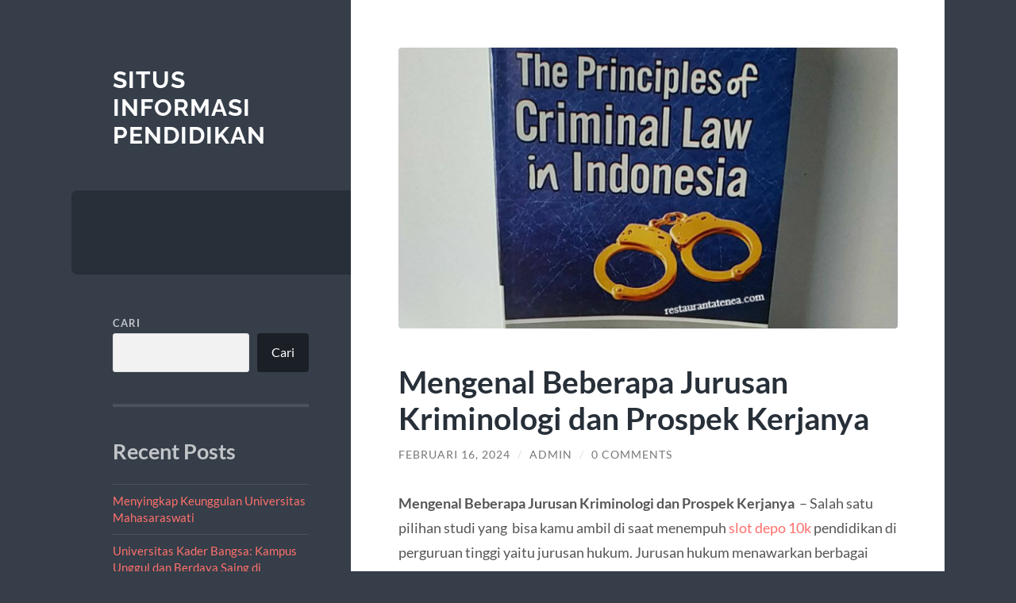

--- FILE ---
content_type: text/html; charset=utf-8
request_url: https://www.restaurantatenea.com/mengenal-beberapa-jurusan-kriminologi-dan-prospek-kerjanya/
body_size: 13982
content:
<!DOCTYPE html>
<html lang="id" amp="" data-amp-auto-lightbox-disable transformed="self;v=1" i-amphtml-layout="" i-amphtml-no-boilerplate="" i-amphtml-binding>

	<head><meta charset="UTF-8"><meta name="viewport" content="width=device-width"><link rel="preconnect" href="https://cdn.ampproject.org"><style amp-runtime="" i-amphtml-version="012512221826001">html{overflow-x:hidden!important}html.i-amphtml-fie{height:100%!important;width:100%!important}html:not([amp4ads]),html:not([amp4ads]) body{height:auto!important}html:not([amp4ads]) body{margin:0!important}body{-webkit-text-size-adjust:100%;-moz-text-size-adjust:100%;-ms-text-size-adjust:100%;text-size-adjust:100%}html.i-amphtml-singledoc.i-amphtml-embedded{-ms-touch-action:pan-y pinch-zoom;touch-action:pan-y pinch-zoom}html.i-amphtml-fie>body,html.i-amphtml-singledoc>body{overflow:visible!important}html.i-amphtml-fie:not(.i-amphtml-inabox)>body,html.i-amphtml-singledoc:not(.i-amphtml-inabox)>body{position:relative!important}html.i-amphtml-ios-embed-legacy>body{overflow-x:hidden!important;overflow-y:auto!important;position:absolute!important}html.i-amphtml-ios-embed{overflow-y:auto!important;position:static}#i-amphtml-wrapper{overflow-x:hidden!important;overflow-y:auto!important;position:absolute!important;top:0!important;left:0!important;right:0!important;bottom:0!important;margin:0!important;display:block!important}html.i-amphtml-ios-embed.i-amphtml-ios-overscroll,html.i-amphtml-ios-embed.i-amphtml-ios-overscroll>#i-amphtml-wrapper{-webkit-overflow-scrolling:touch!important}#i-amphtml-wrapper>body{position:relative!important;border-top:1px solid transparent!important}#i-amphtml-wrapper+body{visibility:visible}#i-amphtml-wrapper+body .i-amphtml-lightbox-element,#i-amphtml-wrapper+body[i-amphtml-lightbox]{visibility:hidden}#i-amphtml-wrapper+body[i-amphtml-lightbox] .i-amphtml-lightbox-element{visibility:visible}#i-amphtml-wrapper.i-amphtml-scroll-disabled,.i-amphtml-scroll-disabled{overflow-x:hidden!important;overflow-y:hidden!important}amp-instagram{padding:54px 0 0!important;background-color:#fff}amp-iframe iframe{box-sizing:border-box!important}[amp-access][amp-access-hide]{display:none}[subscriptions-dialog],body:not(.i-amphtml-subs-ready) [subscriptions-action],body:not(.i-amphtml-subs-ready) [subscriptions-section]{display:none!important}amp-experiment,amp-live-list>[update]{display:none}amp-list[resizable-children]>.i-amphtml-loading-container.amp-hidden{display:none!important}amp-list [fetch-error],amp-list[load-more] [load-more-button],amp-list[load-more] [load-more-end],amp-list[load-more] [load-more-failed],amp-list[load-more] [load-more-loading]{display:none}amp-list[diffable] div[role="list"]{display:block}amp-story-page,amp-story[standalone]{min-height:1px!important;display:block!important;height:100%!important;margin:0!important;padding:0!important;overflow:hidden!important;width:100%!important}amp-story[standalone]{background-color:#000!important;position:relative!important}amp-story-page{background-color:#757575}amp-story .amp-active>div,amp-story .i-amphtml-loader-background{display:none!important}amp-story-page:not(:first-of-type):not([distance]):not([active]){transform:translateY(1000vh)!important}amp-autocomplete{position:relative!important;display:inline-block!important}amp-autocomplete>input,amp-autocomplete>textarea{padding:.5rem;border:1px solid rgba(0,0,0,.33)}.i-amphtml-autocomplete-results,amp-autocomplete>input,amp-autocomplete>textarea{font-size:1rem;line-height:1.5rem}[amp-fx^="fly-in"]{visibility:hidden}amp-script[nodom],amp-script[sandboxed]{position:fixed!important;top:0!important;width:1px!important;height:1px!important;overflow:hidden!important;visibility:hidden}[hidden]{display:none!important}.i-amphtml-element{display:inline-block}.i-amphtml-blurry-placeholder{transition:opacity .3s cubic-bezier(.0,.0,.2,1)!important;pointer-events:none}[layout=nodisplay]:not(.i-amphtml-element){display:none!important}.i-amphtml-layout-fixed,[layout=fixed][width][height]:not(.i-amphtml-layout-fixed){display:inline-block;position:relative}.i-amphtml-layout-responsive,[layout=responsive][width][height]:not(.i-amphtml-layout-responsive),[width][height][heights]:not([layout]):not(.i-amphtml-layout-responsive),[width][height][sizes]:not(img):not([layout]):not(.i-amphtml-layout-responsive){display:block;position:relative}.i-amphtml-layout-intrinsic,[layout=intrinsic][width][height]:not(.i-amphtml-layout-intrinsic){display:inline-block;position:relative;max-width:100%}.i-amphtml-layout-intrinsic .i-amphtml-sizer{max-width:100%}.i-amphtml-intrinsic-sizer{max-width:100%;display:block!important}.i-amphtml-layout-container,.i-amphtml-layout-fixed-height,[layout=container],[layout=fixed-height][height]:not(.i-amphtml-layout-fixed-height){display:block;position:relative}.i-amphtml-layout-fill,.i-amphtml-layout-fill.i-amphtml-notbuilt,[layout=fill]:not(.i-amphtml-layout-fill),body noscript>*{display:block;overflow:hidden!important;position:absolute;top:0;left:0;bottom:0;right:0}body noscript>*{position:absolute!important;width:100%;height:100%;z-index:2}body noscript{display:inline!important}.i-amphtml-layout-flex-item,[layout=flex-item]:not(.i-amphtml-layout-flex-item){display:block;position:relative;-ms-flex:1 1 auto;flex:1 1 auto}.i-amphtml-layout-fluid{position:relative}.i-amphtml-layout-size-defined{overflow:hidden!important}.i-amphtml-layout-awaiting-size{position:absolute!important;top:auto!important;bottom:auto!important}i-amphtml-sizer{display:block!important}@supports (aspect-ratio:1/1){i-amphtml-sizer.i-amphtml-disable-ar{display:none!important}}.i-amphtml-blurry-placeholder,.i-amphtml-fill-content{display:block;height:0;max-height:100%;max-width:100%;min-height:100%;min-width:100%;width:0;margin:auto}.i-amphtml-layout-size-defined .i-amphtml-fill-content{position:absolute;top:0;left:0;bottom:0;right:0}.i-amphtml-replaced-content,.i-amphtml-screen-reader{padding:0!important;border:none!important}.i-amphtml-screen-reader{position:fixed!important;top:0!important;left:0!important;width:4px!important;height:4px!important;opacity:0!important;overflow:hidden!important;margin:0!important;display:block!important;visibility:visible!important}.i-amphtml-screen-reader~.i-amphtml-screen-reader{left:8px!important}.i-amphtml-screen-reader~.i-amphtml-screen-reader~.i-amphtml-screen-reader{left:12px!important}.i-amphtml-screen-reader~.i-amphtml-screen-reader~.i-amphtml-screen-reader~.i-amphtml-screen-reader{left:16px!important}.i-amphtml-unresolved{position:relative;overflow:hidden!important}.i-amphtml-select-disabled{-webkit-user-select:none!important;-ms-user-select:none!important;user-select:none!important}.i-amphtml-notbuilt,[layout]:not(.i-amphtml-element),[width][height][heights]:not([layout]):not(.i-amphtml-element),[width][height][sizes]:not(img):not([layout]):not(.i-amphtml-element){position:relative;overflow:hidden!important;color:transparent!important}.i-amphtml-notbuilt:not(.i-amphtml-layout-container)>*,[layout]:not([layout=container]):not(.i-amphtml-element)>*,[width][height][heights]:not([layout]):not(.i-amphtml-element)>*,[width][height][sizes]:not([layout]):not(.i-amphtml-element)>*{display:none}amp-img:not(.i-amphtml-element)[i-amphtml-ssr]>img.i-amphtml-fill-content{display:block}.i-amphtml-notbuilt:not(.i-amphtml-layout-container),[layout]:not([layout=container]):not(.i-amphtml-element),[width][height][heights]:not([layout]):not(.i-amphtml-element),[width][height][sizes]:not(img):not([layout]):not(.i-amphtml-element){color:transparent!important;line-height:0!important}.i-amphtml-ghost{visibility:hidden!important}.i-amphtml-element>[placeholder],[layout]:not(.i-amphtml-element)>[placeholder],[width][height][heights]:not([layout]):not(.i-amphtml-element)>[placeholder],[width][height][sizes]:not([layout]):not(.i-amphtml-element)>[placeholder]{display:block;line-height:normal}.i-amphtml-element>[placeholder].amp-hidden,.i-amphtml-element>[placeholder].hidden{visibility:hidden}.i-amphtml-element:not(.amp-notsupported)>[fallback],.i-amphtml-layout-container>[placeholder].amp-hidden,.i-amphtml-layout-container>[placeholder].hidden{display:none}.i-amphtml-layout-size-defined>[fallback],.i-amphtml-layout-size-defined>[placeholder]{position:absolute!important;top:0!important;left:0!important;right:0!important;bottom:0!important;z-index:1}amp-img[i-amphtml-ssr]:not(.i-amphtml-element)>[placeholder]{z-index:auto}.i-amphtml-notbuilt>[placeholder]{display:block!important}.i-amphtml-hidden-by-media-query{display:none!important}.i-amphtml-element-error{background:red!important;color:#fff!important;position:relative!important}.i-amphtml-element-error:before{content:attr(error-message)}i-amp-scroll-container,i-amphtml-scroll-container{position:absolute;top:0;left:0;right:0;bottom:0;display:block}i-amp-scroll-container.amp-active,i-amphtml-scroll-container.amp-active{overflow:auto;-webkit-overflow-scrolling:touch}.i-amphtml-loading-container{display:block!important;pointer-events:none;z-index:1}.i-amphtml-notbuilt>.i-amphtml-loading-container{display:block!important}.i-amphtml-loading-container.amp-hidden{visibility:hidden}.i-amphtml-element>[overflow]{cursor:pointer;position:relative;z-index:2;visibility:hidden;display:initial;line-height:normal}.i-amphtml-layout-size-defined>[overflow]{position:absolute}.i-amphtml-element>[overflow].amp-visible{visibility:visible}template{display:none!important}.amp-border-box,.amp-border-box *,.amp-border-box :after,.amp-border-box :before{box-sizing:border-box}amp-pixel{display:none!important}amp-analytics,amp-auto-ads,amp-story-auto-ads{position:fixed!important;top:0!important;width:1px!important;height:1px!important;overflow:hidden!important;visibility:hidden}amp-story{visibility:hidden!important}html.i-amphtml-fie>amp-analytics{position:initial!important}[visible-when-invalid]:not(.visible),form [submit-error],form [submit-success],form [submitting]{display:none}amp-accordion{display:block!important}@media (min-width:1px){:where(amp-accordion>section)>:first-child{margin:0;background-color:#efefef;padding-right:20px;border:1px solid #dfdfdf}:where(amp-accordion>section)>:last-child{margin:0}}amp-accordion>section{float:none!important}amp-accordion>section>*{float:none!important;display:block!important;overflow:hidden!important;position:relative!important}amp-accordion,amp-accordion>section{margin:0}amp-accordion:not(.i-amphtml-built)>section>:last-child{display:none!important}amp-accordion:not(.i-amphtml-built)>section[expanded]>:last-child{display:block!important}</style><meta name="robots" content="index, follow, max-image-preview:large, max-snippet:-1, max-video-preview:-1"><meta name="description" content="Mengenal Beberapa Jurusan Kriminologi dan Prospek Kerjanya - Salah satu pilihan studi yang  bisa kamu ambil di saat menempuh pendidikan..."><meta property="og:locale" content="id_ID"><meta property="og:type" content="article"><meta property="og:title" content="Mengenal Beberapa Jurusan Kriminologi dan Prospek Kerjanya"><meta property="og:description" content="Mengenal Beberapa Jurusan Kriminologi dan Prospek Kerjanya - Salah satu pilihan studi yang  bisa kamu ambil di saat menempuh pendidikan..."><meta property="og:url" content="https://www.restaurantatenea.com/mengenal-beberapa-jurusan-kriminologi-dan-prospek-kerjanya/"><meta property="og:site_name" content="Situs Informasi Pendidikan"><meta property="article:published_time" content="2024-02-16T09:25:43+00:00"><meta property="article:modified_time" content="2024-12-28T09:13:25+00:00"><meta property="og:image" content="https://www.restaurantatenea.com/wp-content/uploads/2024/02/image-97.png"><meta property="og:image:width" content="640"><meta property="og:image:height" content="360"><meta property="og:image:type" content="image/png"><meta name="author" content="admin"><meta name="twitter:card" content="summary_large_image"><meta name="twitter:label1" content="Ditulis oleh"><meta name="twitter:data1" content="admin"><meta name="twitter:label2" content="Estimasi waktu membaca"><meta name="twitter:data2" content="3 menit"><meta name="generator" content="WordPress 6.9"><meta name="generator" content="AMP Plugin v2.5.2; mode=standard"><link rel="preload" href="https://www.restaurantatenea.com/wp-content/themes/wilson/assets/fonts/lato-v23-latin-regular.woff2" as="font" crossorigin=""><link rel="preload" href="https://www.restaurantatenea.com/wp-content/themes/wilson/assets/fonts/lato-v23-latin-italic.woff2" as="font" crossorigin=""><link rel="preload" href="https://www.restaurantatenea.com/wp-content/themes/wilson/assets/fonts/lato-v23-latin-700.woff2" as="font" crossorigin=""><link rel="preload" href="https://www.restaurantatenea.com/wp-content/themes/wilson/assets/fonts/lato-v23-latin-700italic.woff2" as="font" crossorigin=""><link rel="preload" href="https://www.restaurantatenea.com/wp-content/themes/wilson/assets/fonts/raleway-v27-latin-regular.woff2" as="font" crossorigin=""><link rel="preload" href="https://www.restaurantatenea.com/wp-content/themes/wilson/assets/fonts/raleway-v27-latin-700.woff2" as="font" crossorigin=""><script async="" src="https://cdn.ampproject.org/v0.mjs" type="module" crossorigin="anonymous"></script><script async nomodule src="https://cdn.ampproject.org/v0.js" crossorigin="anonymous"></script><script src="https://cdn.ampproject.org/v0/amp-bind-0.1.mjs" async="" custom-element="amp-bind" type="module" crossorigin="anonymous"></script><script async nomodule src="https://cdn.ampproject.org/v0/amp-bind-0.1.js" crossorigin="anonymous" custom-element="amp-bind"></script><script src="https://cdn.ampproject.org/v0/amp-form-0.1.mjs" async="" custom-element="amp-form" type="module" crossorigin="anonymous"></script><script async nomodule src="https://cdn.ampproject.org/v0/amp-form-0.1.js" crossorigin="anonymous" custom-element="amp-form"></script><script src="https://cdn.ampproject.org/v0/amp-mustache-0.2.mjs" async="" custom-template="amp-mustache" type="module" crossorigin="anonymous"></script><script async nomodule src="https://cdn.ampproject.org/v0/amp-mustache-0.2.js" crossorigin="anonymous" custom-template="amp-mustache"></script><style amp-custom="">@font-face{font-family:"Lato";font-style:normal;font-weight:400;font-display:swap;src:url(https://www.restaurantatenea.com/wp-content/themes/wilson/assets/fonts/lato-v23-latin-regular.woff2) format("woff2")}@font-face{font-family:"Lato";font-style:italic;font-weight:400;font-display:swap;src:url(https://www.restaurantatenea.com/wp-content/themes/wilson/assets/fonts/lato-v23-latin-italic.woff2) format("woff2")}@font-face{font-family:"Lato";font-style:normal;font-weight:700;font-display:swap;src:url(https://www.restaurantatenea.com/wp-content/themes/wilson/assets/fonts/lato-v23-latin-700.woff2) format("woff2")}@font-face{font-family:"Lato";font-style:italic;font-weight:700;font-display:swap;src:url(https://www.restaurantatenea.com/wp-content/themes/wilson/assets/fonts/lato-v23-latin-700italic.woff2) format("woff2")}@font-face{font-family:"Raleway";font-style:normal;font-weight:400;font-display:swap;src:url(https://www.restaurantatenea.com/wp-content/themes/wilson/assets/fonts/raleway-v27-latin-regular.woff2) format("woff2")}@font-face{font-family:"Raleway";font-style:normal;font-weight:700;font-display:swap;src:url(https://www.restaurantatenea.com/wp-content/themes/wilson/assets/fonts/raleway-v27-latin-700.woff2) format("woff2")}amp-img:is([sizes=auto i],[sizes^="auto," i]){contain-intrinsic-size:3000px 1500px}amp-img.amp-wp-enforced-sizes{object-fit:contain}.amp-wp-default-form-message>p{margin:1em 0;padding:.5em}.amp-wp-default-form-message[submit-success]>p.amp-wp-form-redirecting,.amp-wp-default-form-message[submitting]>p{font-style:italic}.amp-wp-default-form-message[submit-success]>p:not(.amp-wp-form-redirecting){background-color:#90ee90;border:1px solid green;color:#000}.amp-wp-default-form-message[submit-error]>p{background-color:#ffb6c1;border:1px solid red;color:#000}.amp-wp-default-form-message[submit-success]>p:empty{display:none}amp-img img,amp-img noscript{image-rendering:inherit;object-fit:inherit;object-position:inherit}:root{--wp-block-synced-color:#7a00df;--wp-block-synced-color--rgb:122 , 0 , 223;--wp-bound-block-color:var(--wp-block-synced-color);--wp-editor-canvas-background:#ddd;--wp-admin-theme-color:#007cba;--wp-admin-theme-color--rgb:0 , 124 , 186;--wp-admin-theme-color-darker-10:#006ba1;--wp-admin-theme-color-darker-10--rgb:0 , 107 , 160.5;--wp-admin-theme-color-darker-20:#005a87;--wp-admin-theme-color-darker-20--rgb:0 , 90 , 135;--wp-admin-border-width-focus:2px}@media (min-resolution:192dpi){:root{--wp-admin-border-width-focus:1.5px}}.wp-element-button{cursor:pointer}:root{--wp--preset--font-size--normal:16px;--wp--preset--font-size--huge:42px}html :where(.has-border-color){border-style:solid}html :where([data-amp-original-style*=border-top-color]){border-top-style:solid}html :where([data-amp-original-style*=border-right-color]){border-right-style:solid}html :where([data-amp-original-style*=border-bottom-color]){border-bottom-style:solid}html :where([data-amp-original-style*=border-left-color]){border-left-style:solid}html :where([data-amp-original-style*=border-width]){border-style:solid}html :where([data-amp-original-style*=border-top-width]){border-top-style:solid}html :where([data-amp-original-style*=border-right-width]){border-right-style:solid}html :where([data-amp-original-style*=border-bottom-width]){border-bottom-style:solid}html :where([data-amp-original-style*=border-left-width]){border-left-style:solid}html :where(amp-img[class*=wp-image-]),html :where(amp-anim[class*=wp-image-]){height:auto;max-width:100%}:where(figure){margin:0 0 1em}html :where(.is-position-sticky){--wp-admin--admin-bar--position-offset:var(--wp-admin--admin-bar--height,0)}@media screen and (max-width:600px){html :where(.is-position-sticky){--wp-admin--admin-bar--position-offset:0}}.wp-block-archives{box-sizing:border-box}.wp-block-categories{box-sizing:border-box}:where(.wp-block-latest-comments:not([data-amp-original-style*=line-height] .wp-block-latest-comments__comment)){line-height:1.1}:where(.wp-block-latest-comments:not([data-amp-original-style*=line-height] .wp-block-latest-comments__comment-excerpt p)){line-height:1.8}.wp-block-latest-comments .wp-block-latest-comments{padding-left:0}.wp-block-latest-comments[class*="-font-size"] a,.wp-block-latest-comments[data-amp-original-style*="font-size"] a{font-size:inherit}.wp-block-latest-posts{box-sizing:border-box}.wp-block-latest-posts.wp-block-latest-posts__list{list-style:none}.wp-block-latest-posts.wp-block-latest-posts__list li{clear:both;overflow-wrap:break-word}:root :where(.wp-block-latest-posts.is-grid){padding:0}:root :where(.wp-block-latest-posts.wp-block-latest-posts__list){padding-left:0}.wp-block-search__button{margin-left:10px;word-break:normal}:where(.wp-block-search__button){border:1px solid #ccc;padding:6px 10px}.wp-block-search__inside-wrapper{display:flex;flex:auto;flex-wrap:nowrap;max-width:100%}.wp-block-search__label{width:100%}:where(.wp-block-search__input){appearance:none;border:1px solid #949494;flex-grow:1;font-family:inherit;font-size:inherit;font-style:inherit;font-weight:inherit;letter-spacing:inherit;line-height:inherit;margin-left:0;margin-right:0;min-width:3rem;padding:8px;text-transform:inherit}:where(.wp-block-search__input):not(#_#_#_#_#_#_#_){text-decoration:unset}:where(.wp-block-search__button-inside .wp-block-search__inside-wrapper){background-color:#fff;border:1px solid #949494;box-sizing:border-box;padding:4px}:where(.wp-block-search__button-inside .wp-block-search__inside-wrapper) .wp-block-search__input{border:none;border-radius:0;padding:0 4px}:where(.wp-block-search__button-inside .wp-block-search__inside-wrapper) .wp-block-search__input:focus{outline:none}:where(.wp-block-search__button-inside .wp-block-search__inside-wrapper) :where(.wp-block-search__button){padding:4px 8px}.wp-block-group{box-sizing:border-box}:where(.wp-block-group.wp-block-group-is-layout-constrained){position:relative}:root{--wp--preset--aspect-ratio--square:1;--wp--preset--aspect-ratio--4-3:4/3;--wp--preset--aspect-ratio--3-4:3/4;--wp--preset--aspect-ratio--3-2:3/2;--wp--preset--aspect-ratio--2-3:2/3;--wp--preset--aspect-ratio--16-9:16/9;--wp--preset--aspect-ratio--9-16:9/16;--wp--preset--color--black:#272f38;--wp--preset--color--cyan-bluish-gray:#abb8c3;--wp--preset--color--white:#fff;--wp--preset--color--pale-pink:#f78da7;--wp--preset--color--vivid-red:#cf2e2e;--wp--preset--color--luminous-vivid-orange:#ff6900;--wp--preset--color--luminous-vivid-amber:#fcb900;--wp--preset--color--light-green-cyan:#7bdcb5;--wp--preset--color--vivid-green-cyan:#00d084;--wp--preset--color--pale-cyan-blue:#8ed1fc;--wp--preset--color--vivid-cyan-blue:#0693e3;--wp--preset--color--vivid-purple:#9b51e0;--wp--preset--color--accent:#ff706c;--wp--preset--color--dark-gray:#444;--wp--preset--color--medium-gray:#666;--wp--preset--color--light-gray:#888;--wp--preset--gradient--vivid-cyan-blue-to-vivid-purple:linear-gradient(135deg,#0693e3 0%,#9b51e0 100%);--wp--preset--gradient--light-green-cyan-to-vivid-green-cyan:linear-gradient(135deg,#7adcb4 0%,#00d082 100%);--wp--preset--gradient--luminous-vivid-amber-to-luminous-vivid-orange:linear-gradient(135deg,#fcb900 0%,#ff6900 100%);--wp--preset--gradient--luminous-vivid-orange-to-vivid-red:linear-gradient(135deg,#ff6900 0%,#cf2e2e 100%);--wp--preset--gradient--very-light-gray-to-cyan-bluish-gray:linear-gradient(135deg,#eee 0%,#a9b8c3 100%);--wp--preset--gradient--cool-to-warm-spectrum:linear-gradient(135deg,#4aeadc 0%,#9778d1 20%,#cf2aba 40%,#ee2c82 60%,#fb6962 80%,#fef84c 100%);--wp--preset--gradient--blush-light-purple:linear-gradient(135deg,#ffceec 0%,#9896f0 100%);--wp--preset--gradient--blush-bordeaux:linear-gradient(135deg,#fecda5 0%,#fe2d2d 50%,#6b003e 100%);--wp--preset--gradient--luminous-dusk:linear-gradient(135deg,#ffcb70 0%,#c751c0 50%,#4158d0 100%);--wp--preset--gradient--pale-ocean:linear-gradient(135deg,#fff5cb 0%,#b6e3d4 50%,#33a7b5 100%);--wp--preset--gradient--electric-grass:linear-gradient(135deg,#caf880 0%,#71ce7e 100%);--wp--preset--gradient--midnight:linear-gradient(135deg,#020381 0%,#2874fc 100%);--wp--preset--font-size--small:16px;--wp--preset--font-size--medium:20px;--wp--preset--font-size--large:24px;--wp--preset--font-size--x-large:42px;--wp--preset--font-size--regular:18px;--wp--preset--font-size--larger:32px;--wp--preset--spacing--20:.44rem;--wp--preset--spacing--30:.67rem;--wp--preset--spacing--40:1rem;--wp--preset--spacing--50:1.5rem;--wp--preset--spacing--60:2.25rem;--wp--preset--spacing--70:3.38rem;--wp--preset--spacing--80:5.06rem;--wp--preset--shadow--natural:6px 6px 9px rgba(0,0,0,.2);--wp--preset--shadow--deep:12px 12px 50px rgba(0,0,0,.4);--wp--preset--shadow--sharp:6px 6px 0 rgba(0,0,0,.2);--wp--preset--shadow--outlined:6px 6px 0 -3px #fff , 6px 6px #000;--wp--preset--shadow--crisp:6px 6px 0 #000}:where(.is-layout-flex){gap:.5em}:where(.is-layout-grid){gap:.5em}:where(.wp-block-columns.is-layout-flex){gap:2em}:where(.wp-block-columns.is-layout-grid){gap:2em}:where(.wp-block-post-template.is-layout-flex){gap:1.25em}:where(.wp-block-post-template.is-layout-grid){gap:1.25em}html,body{border:none;margin:0;padding:0}h1,h2,h3,p,amp-img,small,li,ul,form,label,button{border:none;font-size:inherit;line-height:inherit;margin:0;padding:0;text-align:inherit}body{background:#353e49;border:none;color:#555;font-family:"Lato","Helvetica Neue",sans-serif;font-size:17px;margin:0;padding:0;-webkit-font-smoothing:subpixel-antialiased}*{-webkit-box-sizing:border-box;-moz-box-sizing:border-box;box-sizing:border-box}::selection{background:#333;color:#fff}::-webkit-input-placeholder{color:#a9a9a9}:-ms-input-placeholder{color:#a9a9a9}.clear,.post-content:after,.widget-content:after,[class*="__inner-container"]:after{clear:both;content:"";display:block}.post-content>*:first-child,.widget-content>*:first-child{margin-top:0}.post-content>*:last-child,.widget-content>*:last-child{margin-bottom:0}a,.post-tags a::after{transition:all .1s ease-in-out}.blog-menu a,.blog-title a,.post-title a,.post-meta a,.featured-media a amp-img,.content form input,.content form textarea,.post-nav a,.archive-nav a,.widget-content ul li,.mobile-menu a{transition:all .2s ease-in-out}.nav-toggle,.nav-toggle .bar,.tothetop{transition:all .3s ease-in-out}.skip-link{position:absolute;left:-9999rem;top:2.5rem;z-index:999999999}.skip-link:focus{left:2.5rem;text-decoration:none}main{display:block}h1,h2,h3{margin:50px 0 25px;line-height:1.2}h1,h2,h3{font-weight:700}h1{font-size:2em}h2{font-size:1.75em}h3{font-size:1.5em}p{line-height:1.7;margin:1em 0}a{color:#ff706c;text-decoration:none}a:hover{text-decoration:underline}ul{margin:0 0 30px 30px}li{line-height:1.5;margin:5px 0 0 20px}li>ul{margin:10px 0 0 20px}figure{margin:0}amp-img{height:auto;max-width:100%}label{font-family:"Lato",sans-serif;font-size:.8rem;font-weight:700;text-transform:uppercase;letter-spacing:1px}form{margin-bottom:30px;margin-top:30px}form>*:first-child{margin-top:0}form>*:last-child{margin-bottom:0}label{display:block;margin:0 0 5px 0}input[type="checkbox"]+label{display:inline;font-weight:400;letter-spacing:0;margin:0 0 0 5px;text-transform:none}input,textarea,button{font-family:inherit;line-height:1}input[type="text"],input[type="password"],input[type="email"],input[type="url"],input[type="date"],input[type="month"],input[type="time"],input[type="datetime"],input[type="datetime-local"],input[type="week"],input[type="number"],input[type="search"],input[type="tel"],input[type="color"],textarea{-webkit-appearance:none;-moz-appearance:none;background-color:#f2f2f2;border-radius:3px;border:1px solid #e1e1e3;box-shadow:none;color:#333;display:block;font-size:16px;margin:0;max-width:100%;padding:14px 16px;width:100%}textarea{height:180px;line-height:1.5;width:100%}input::-webkit-input-placeholder{line-height:normal}input:-ms-input-placeholder{line-height:normal}input::-moz-placeholder{line-height:normal}input[type="search"]::-webkit-search-decoration,input[type="search"]::-webkit-search-cancel-button,input[type="search"]::-webkit-search-results-button,input[type="search"]::-webkit-search-results-decoration{display:none}button,.button,input[type="button"],input[type="reset"],input[type="submit"]{-webkit-appearance:none;-moz-appearance:none;background-color:#1b2027;border:none;border-radius:4px;color:#fff;cursor:pointer;display:inline-block;font-size:16px;line-height:1;margin:0;padding:16px 18px;text-align:center;text-decoration:none;transition:background-color .1s linear , border-color .1s linear , color .1s linear , opacity .1s linear}button:hover,.button:hover,input[type="button"]:hover,input[type="reset"]:hover,input[type="submit"]:hover{background-color:#1abc9c;color:#fff;cursor:pointer;text-decoration:none}.wrapper{display:flex;margin:0 auto;max-width:86%;position:relative;width:1160px}.sidebar{margin:7.5% 0;width:32%}.content{background:#fff;position:relative;width:68%;z-index:2}.blog-header,.blog-menu,.sidebar .widgets{padding-left:15%;padding-right:15%}.blog-title{font-size:1.75em}.blog-title{color:#fff;display:block;font-family:"Raleway",sans-serif;font-weight:700;letter-spacing:1px;line-height:120%;margin:0;text-transform:uppercase}.blog-title a{color:inherit;text-decoration:none}.blog-title a:hover{color:#ff706c}.blog-menu{background-color:#272f38;border-radius:8px 0 0 8px;margin:15% 0;padding:15%}.blog-menu ul,.blog-menu li{list-style:none;margin:0}.blog-menu a{color:#fff;display:block;padding:5px 0;position:relative}.blog-menu a:hover{color:#ff706c;padding-left:10px;text-decoration:none}.mobile-menu{display:none;background-color:#272f38}.mobile-menu ul,.mobile-menu li{list-style:none;margin:0}.mobile-menu li{border-top:1px solid #363e46}.mobile-menu a{color:rgba(255,255,255,.5);display:block;font-size:1rem;padding:25px 8%}.mobile-menu a:hover{color:#fff;background-color:#ff706c;text-decoration:none}.mobile-menu li li a{padding-left:16%}.mobile-menu li li li a{padding-left:24%}.mobile-menu li li li li a{padding-left:32%}.mobile-menu li li li li li a{padding-left:40%}.mobile-menu li li li li li li a{padding-left:48%}.mobile-menu li li li li li li li a{padding-left:56%}.nav-toggle{background-color:#272f38;color:#999;display:none;padding:20px 0 23px;text-align:center}.nav-toggle:hover{cursor:pointer}.nav-toggle .bars,.nav-toggle p{display:inline-block}.nav-toggle .bars{height:10px;position:relative;width:15px}.nav-toggle .bar{background-color:#767676;border-radius:2px;height:2px;position:absolute;left:0;top:0;width:15px}.nav-toggle .bar:nth-child(2){top:4px}.nav-toggle .bar:nth-child(3){top:8px}.nav-toggle p{font-size:13px;font-weight:700;letter-spacing:1px;line-height:10px;margin:0 6px 0 0;position:relative;text-transform:uppercase}.nav-toggle:not(.active) .hide{display:none}.post{background-color:#fff;border-top:4px solid #eee;position:relative}.post:first-child{border-top:none}.post-inner{padding:8%}.featured-media{position:relative;margin:8% 8% 0 8%}.featured-media+.post-inner{padding-top:6%}.featured-media amp-img{border-radius:4px;display:block}.featured-media a:hover amp-img{opacity:.8}.post-header{margin-bottom:6%}.post-header:last-child{margin-bottom:0}.post-meta{font-size:.8em;color:#767676;text-transform:uppercase;letter-spacing:1px}.post-meta a{color:#767676}.post-meta a:hover{color:#ff706c;text-decoration:none}.post-meta .date-sep{margin:0 5px;color:#ddd}.post-title{color:#272f38;font-size:2.3em;margin:0 0 15px;-webkit-hyphens:auto;-moz-hyphens:auto;hyphens:auto}.post-title a{color:#272f38}.post-title a:hover{text-decoration:none}.post-cat-tags{color:#767676;font-size:.9em;font-weight:400;margin:0 8% 4% 8%;position:relative}.post-cat-tags a:hover{text-decoration:underline}.post-cat-tags p{display:inline-block;line-height:130%}.post-categories{margin-right:20px}.post-tags{margin-top:10px}.archive-nav.post-nav{background-color:#272f38}.archive-nav.post-nav a{background-color:#1b2027}.post-content{font-size:1.075em}:root *[class*="_inner-container"]>*:first-child{margin-top:0}:root *[class*="_inner-container"]>*:last-child{margin-bottom:0}.wp-block-archives,.wp-block-categories,.wp-block-group,.wp-block-latest-comments,.wp-block-latest-posts{margin-bottom:30px;margin-top:30px}[class*="__inner-container"] .wp-block-group:not(.alignfull):not(.alignwide):not(.alignleft):not(.alignright){margin-left:auto;margin-right:auto;max-width:676px}.comment-respond{padding:8%}li.comment,li>div.comment{margin-bottom:25px;position:relative}li>div.comment{border-bottom:1px solid #eee;padding-bottom:25px}#reply-title{margin:0 0 20px}#cancel-comment-reply-link{margin-left:10px;font-size:.8rem;text-transform:uppercase;letter-spacing:1px;font-weight:700}.comment-form{margin:0}.comment-form p:last-child{margin-bottom:0}.comment-form input[type="text"],.comment-form input[type="email"]{max-width:497px}.archive-nav{background-color:#eee;display:flex;flex-wrap:wrap;justify-content:space-between;font-size:.9em;padding:calc(7% - 10px) 8%}.archive-nav a{background-color:#353e49;border-radius:4px;color:#fff;margin:10px 0;padding:18px 20px}.archive-nav a:hover{background-color:#ff706c;color:#fff;text-decoration:none}.archive-nav .post-nav-older:not(:only-child){margin-right:20px}.archive-nav .post-nav-newer{text-align:right;margin-left:auto}.widget{border-bottom:4px solid rgba(255,255,255,.1);color:#fff;font-size:.9em;margin-bottom:40px;padding-bottom:40px}.widget:last-child{border-bottom:none;margin-bottom:0;padding-bottom:0}.widget-content{color:rgba(255,255,255,.7)}.widget-content ul,.widget-content li{list-style:none;margin:0}.widget-content ul li{padding:10px 0;border-top:1px solid rgba(255,255,255,.1);line-height:140%}.widget-content ul ul{padding:10px 0 0 20px}.widget-content ul ul li:last-child{padding-bottom:0}.credits{background-color:#fff;color:#767676;display:flex;font-size:.8rem;justify-content:space-between;letter-spacing:1px;padding:5% 8%;text-transform:uppercase}.credits p{margin:0}.credits p+p{margin-left:20px}.credits a,.credits a:hover{color:inherit}@media (max-width:1100px ){.wrapper{max-width:100%}.blog-menu{border-radius:0}}@media (max-width:788px ){body{background-color:#fff}.wrapper{display:block;max-width:100%;background:none}.sidebar,.content{float:none;clear:both;width:100%}.sidebar{position:relative;margin:0;background:#353e49}.sidebar .blog-header{padding:40px 0;position:relative;max-width:90%;margin:0 auto}.sidebar .blog-title{text-align:center}.sidebar .blog-title{margin-bottom:10px}.sidebar .blog-title a{display:inline}.blog-menu,.sidebar .widgets{display:none}.nav-toggle{display:block}.post.has-post-thumbnail{border-top:0}.featured-media{margin:0}.featured-media amp-img{border-radius:0}.credits{padding:40px 8%}}@media (max-width:600px ){body{font-size:15px}h1,h2,h3{font-size:1.25em}.sidebar .blog-header{padding:50px 0}.mobile-menu li a{padding:20px 8%}.post-header{margin-bottom:25px}.post-title{font-size:1.75em}.post-header .post-author,.post-header .date-sep:nth-of-type(2){display:none}.post-cat-tags{margin-bottom:20px}.comment-form input{max-width:100%}.archive-nav a{padding:14px 16px}.archive-nav.post-nav a{margin:5px 0}.widget{margin-bottom:40px;border-bottom:4px solid rgba(255,255,255,.1);padding-bottom:40px}.credits{display:block;padding:30px 8%;text-align:center}.credits p{display:inline-block}.credits p+p{margin-left:0}.credits-right span{display:none}}@media (max-width:500px ){.sidebar .blog-header{padding:25px 0}}.amp-wp-7d27179:not(#_#_#_#_#_){text-align:justify}</style><link rel="profile" href="http://gmpg.org/xfn/11"><link rel="canonical" href="https://www.restaurantatenea.com/mengenal-beberapa-jurusan-kriminologi-dan-prospek-kerjanya/"><script type="application/ld+json" class="yoast-schema-graph">{"@context":"https://schema.org","@graph":[{"@type":"WebPage","@id":"https://www.restaurantatenea.com/mengenal-beberapa-jurusan-kriminologi-dan-prospek-kerjanya/","url":"https://www.restaurantatenea.com/mengenal-beberapa-jurusan-kriminologi-dan-prospek-kerjanya/","name":"Mengenal Beberapa Jurusan Kriminologi dan Prospek Kerjanya","isPartOf":{"@id":"https://www.restaurantatenea.com/#website"},"primaryImageOfPage":{"@id":"https://www.restaurantatenea.com/mengenal-beberapa-jurusan-kriminologi-dan-prospek-kerjanya/#primaryimage"},"image":{"@id":"https://www.restaurantatenea.com/mengenal-beberapa-jurusan-kriminologi-dan-prospek-kerjanya/#primaryimage"},"thumbnailUrl":"https://www.restaurantatenea.com/wp-content/uploads/2024/02/image-97.png","datePublished":"2024-02-16T09:25:43+00:00","dateModified":"2024-12-28T09:13:25+00:00","author":{"@id":"https://www.restaurantatenea.com/#/schema/person/8bac199e3c929282d68a2a414c3faef1"},"description":"Mengenal Beberapa Jurusan Kriminologi dan Prospek Kerjanya - Salah satu pilihan studi yang  bisa kamu ambil di saat menempuh pendidikan...","breadcrumb":{"@id":"https://www.restaurantatenea.com/mengenal-beberapa-jurusan-kriminologi-dan-prospek-kerjanya/#breadcrumb"},"inLanguage":"id","potentialAction":[{"@type":"ReadAction","target":["https://www.restaurantatenea.com/mengenal-beberapa-jurusan-kriminologi-dan-prospek-kerjanya/"]}]},{"@type":"ImageObject","inLanguage":"id","@id":"https://www.restaurantatenea.com/mengenal-beberapa-jurusan-kriminologi-dan-prospek-kerjanya/#primaryimage","url":"https://www.restaurantatenea.com/wp-content/uploads/2024/02/image-97.png","contentUrl":"https://www.restaurantatenea.com/wp-content/uploads/2024/02/image-97.png","width":640,"height":360,"caption":"Mengenal Beberapa Jurusan Kriminologi dan Prospek Kerjanya"},{"@type":"BreadcrumbList","@id":"https://www.restaurantatenea.com/mengenal-beberapa-jurusan-kriminologi-dan-prospek-kerjanya/#breadcrumb","itemListElement":[{"@type":"ListItem","position":1,"name":"Beranda","item":"https://www.restaurantatenea.com/"},{"@type":"ListItem","position":2,"name":"Mengenal Beberapa Jurusan Kriminologi dan Prospek Kerjanya"}]},{"@type":"WebSite","@id":"https://www.restaurantatenea.com/#website","url":"https://www.restaurantatenea.com/","name":"Situs Informasi Pendidikan","description":"","potentialAction":[{"@type":"SearchAction","target":{"@type":"EntryPoint","urlTemplate":"https://www.restaurantatenea.com/?s={search_term_string}"},"query-input":"required name=search_term_string"}],"inLanguage":"id"},{"@type":"Person","@id":"https://www.restaurantatenea.com/#/schema/person/8bac199e3c929282d68a2a414c3faef1","name":"admin","image":{"@type":"ImageObject","inLanguage":"id","@id":"https://www.restaurantatenea.com/#/schema/person/image/","url":"https://secure.gravatar.com/avatar/c376885c4e8bdcd2018f0f7aa0c7c90999743b4279a1d038e774f3ab4a6fd054?s=96\u0026d=mm\u0026r=g","contentUrl":"https://secure.gravatar.com/avatar/c376885c4e8bdcd2018f0f7aa0c7c90999743b4279a1d038e774f3ab4a6fd054?s=96\u0026d=mm\u0026r=g","caption":"admin"},"sameAs":["https://restaurantatenea.com"],"url":"https://www.restaurantatenea.com/author/restaurantaten88/"}]}</script><link rel="alternate" type="application/rss+xml" title="Situs Informasi Pendidikan » Feed" href="https://www.restaurantatenea.com/feed/"><link rel="alternate" type="application/rss+xml" title="Situs Informasi Pendidikan » Umpan Komentar" href="https://www.restaurantatenea.com/comments/feed/"><link rel="alternate" type="application/rss+xml" title="Situs Informasi Pendidikan » Mengenal Beberapa Jurusan Kriminologi dan Prospek Kerjanya Umpan Komentar" href="https://www.restaurantatenea.com/mengenal-beberapa-jurusan-kriminologi-dan-prospek-kerjanya/feed/"><link rel="alternate" title="oEmbed (JSON)" type="application/json+oembed" href="https://www.restaurantatenea.com/wp-json/oembed/1.0/embed?url=https%3A%2F%2Fwww.restaurantatenea.com%2Fmengenal-beberapa-jurusan-kriminologi-dan-prospek-kerjanya%2F"><link rel="alternate" title="oEmbed (XML)" type="text/xml+oembed" href="https://www.restaurantatenea.com/wp-json/oembed/1.0/embed?url=https%3A%2F%2Fwww.restaurantatenea.com%2Fmengenal-beberapa-jurusan-kriminologi-dan-prospek-kerjanya%2F&amp;format=xml"><link rel="https://api.w.org/" href="https://www.restaurantatenea.com/wp-json/"><link rel="alternate" title="JSON" type="application/json" href="https://www.restaurantatenea.com/wp-json/wp/v2/posts/460"><link rel="EditURI" type="application/rsd+xml" title="RSD" href="https://www.restaurantatenea.com/xmlrpc.php?rsd"><link rel="shortlink" href="https://www.restaurantatenea.com/?p=460"><title>Mengenal Beberapa Jurusan Kriminologi dan Prospek Kerjanya</title></head>
	
	<body class="wp-singular post-template-default single single-post postid-460 single-format-standard wp-theme-wilson">

		
		<a class="skip-link button" href="#site-content">Skip to the content</a>
	
		<div class="wrapper">
	
			<header class="sidebar" id="site-header">
							
				<div class="blog-header">

									
						<div class="blog-info">
						
															<div class="blog-title">
									<a href="https://www.restaurantatenea.com" rel="home">Situs Informasi Pendidikan</a>
								</div>
														
													
						</div>
						
					
				</div>
				
				<div class="nav-toggle toggle">
				
					<p>
						<span class="show">Show menu</span>
						<span class="hide">Hide menu</span>
					</p>
				
					<div class="bars">
							
						<div class="bar"></div>
						<div class="bar"></div>
						<div class="bar"></div>
						
						<div class="clear"></div>
						
					</div>
				
				</div>
				
				<div class="blog-menu">
			
					<ul class="navigation">
					
																		
					</ul>
				</div>
				
				<div class="mobile-menu">
						 
					<ul class="navigation">
					
												
					</ul>
					 
				</div>
				
				
					<div class="widgets" role="complementary">
					
						<div id="block-2" class="widget widget_block widget_search"><div class="widget-content"><form role="search" method="get" action="https://www.restaurantatenea.com/" class="wp-block-search__button-outside wp-block-search__text-button wp-block-search" target="_top"><label class="wp-block-search__label" for="wp-block-search__input-1">Cari</label><div class="wp-block-search__inside-wrapper"><input class="wp-block-search__input" id="wp-block-search__input-1" placeholder="" value="" type="search" name="s" required><button aria-label="Cari" class="wp-block-search__button wp-element-button" type="submit">Cari</button></div></form></div></div><div id="block-3" class="widget widget_block"><div class="widget-content">
<div class="wp-block-group"><div class="wp-block-group__inner-container is-layout-flow wp-block-group-is-layout-flow">
<h2 class="wp-block-heading">Recent Posts</h2>


<ul class="wp-block-latest-posts__list wp-block-latest-posts"><li><a class="wp-block-latest-posts__post-title" href="https://www.restaurantatenea.com/menyingkap-keunggulan-universitas-mahasaraswati/">Menyingkap Keunggulan Universitas Mahasaraswati</a></li>
<li><a class="wp-block-latest-posts__post-title" href="https://www.restaurantatenea.com/universitas-kader-bangsa-kampus-unggul-dan-berdaya-saing-di-palembang/">Universitas Kader Bangsa: Kampus Unggul dan Berdaya Saing di Palembang</a></li>
<li><a class="wp-block-latest-posts__post-title" href="https://www.restaurantatenea.com/mbappe-rayakan-rekor-gol/">Mbappe Rayakan Rekor Gol dengan Selebrasi Ikonik ala Cristiano Ronaldo di Real Madrid</a></li>
<li><a class="wp-block-latest-posts__post-title" href="https://www.restaurantatenea.com/pembelajaran-flipped-classroom-yang-sukses/">Pembelajaran Flipped Classroom yang Sukses</a></li>
<li><a class="wp-block-latest-posts__post-title" href="https://www.restaurantatenea.com/mengembangkan-critical-thinking-siswa/">Mengembangkan Critical Thinking Siswa</a></li>
</ul></div></div>
</div></div><div id="block-10" class="widget widget_block"><div class="widget-content"> <a href="https://kalikalabhairavtantrik.com/product/kasi-kalabhairava-pooja/">slot bonus 100</a>
  <br>
<a href="https://www.cafe-grill.com/menu">rajascatter slot</a><br>
<a href="https://www.rsudkotasalatiga.com/">slot bet 100</a><br>
<a href="https://frescurapoblana.com/">slot qris</a><br>
<a href="https://alumnicustom.prozenweb.com/">slot qris</a><br>
<a href="https://www.paloslocospizza.com/menu">spaceman</a>
  <br>
<a href="https://www.ordercafeondouglas.com/">bonus new member to kecil</a><br>
<a href="https://charliesshack.com/">joker123</a><br>
<a href="https://lotusloungegrill.com/">thailand slot</a><br>
<a href="https://www.riverpointlodgenc.com/">olympus slot</a><br>
<a href="https://www.sanantoniopaintbody.com/">slot bonus 100</a><br>
<a href="https://www.scbagchi.com/list-of-doctors">https://www.scbagchi.com/list-of-doctors</a><br>
<a href="https://neoneonwine.com/">slot gacor gampang menang</a><br>
<a href="https://dandelionbistro.com/">slot gacor</a><br>
<a href="https://www.palmsrestaurantfwi.com/">slot</a><br>
<a href="https://diamondnailnspa.com/">bonus new member</a><br>
<a href="https://liluzivertshop.com/">starlight princess</a><br>
<a href="https://menailbar.com/">gates of olympus</a><br>
<a href="https://thewairhouse.com/">rajamahjong</a><br></div></div><div id="block-4" class="widget widget_block"><div class="widget-content">
<div class="wp-block-group"><div class="wp-block-group__inner-container is-layout-flow wp-block-group-is-layout-flow">
<h2 class="wp-block-heading">Recent Comments</h2>


<div class="no-comments wp-block-latest-comments">Tidak ada komentar untuk ditampilkan.</div></div></div>
</div></div><div id="block-5" class="widget widget_block"><div class="widget-content">
<div class="wp-block-group"><div class="wp-block-group__inner-container is-layout-flow wp-block-group-is-layout-flow">
<h2 class="wp-block-heading">Archives</h2>


<ul class="wp-block-archives-list wp-block-archives">	<li><a href="https://www.restaurantatenea.com/2025/12/">Desember 2025</a></li>
	<li><a href="https://www.restaurantatenea.com/2025/11/">November 2025</a></li>
	<li><a href="https://www.restaurantatenea.com/2025/09/">September 2025</a></li>
	<li><a href="https://www.restaurantatenea.com/2025/08/">Agustus 2025</a></li>
	<li><a href="https://www.restaurantatenea.com/2025/07/">Juli 2025</a></li>
	<li><a href="https://www.restaurantatenea.com/2025/06/">Juni 2025</a></li>
	<li><a href="https://www.restaurantatenea.com/2025/05/">Mei 2025</a></li>
	<li><a href="https://www.restaurantatenea.com/2025/03/">Maret 2025</a></li>
	<li><a href="https://www.restaurantatenea.com/2025/02/">Februari 2025</a></li>
	<li><a href="https://www.restaurantatenea.com/2025/01/">Januari 2025</a></li>
	<li><a href="https://www.restaurantatenea.com/2024/12/">Desember 2024</a></li>
	<li><a href="https://www.restaurantatenea.com/2024/11/">November 2024</a></li>
	<li><a href="https://www.restaurantatenea.com/2024/10/">Oktober 2024</a></li>
	<li><a href="https://www.restaurantatenea.com/2024/09/">September 2024</a></li>
	<li><a href="https://www.restaurantatenea.com/2024/08/">Agustus 2024</a></li>
	<li><a href="https://www.restaurantatenea.com/2024/07/">Juli 2024</a></li>
	<li><a href="https://www.restaurantatenea.com/2024/05/">Mei 2024</a></li>
	<li><a href="https://www.restaurantatenea.com/2024/04/">April 2024</a></li>
	<li><a href="https://www.restaurantatenea.com/2024/03/">Maret 2024</a></li>
	<li><a href="https://www.restaurantatenea.com/2024/02/">Februari 2024</a></li>
</ul></div></div>
</div></div><div id="block-6" class="widget widget_block"><div class="widget-content">
<div class="wp-block-group"><div class="wp-block-group__inner-container is-layout-flow wp-block-group-is-layout-flow">
<h2 class="wp-block-heading">Categories</h2>


<ul class="wp-block-categories-list wp-block-categories">	<li class="cat-item cat-item-186"><a href="https://www.restaurantatenea.com/category/beasiswa/">Beasiswa</a>
</li>
	<li class="cat-item cat-item-8"><a href="https://www.restaurantatenea.com/category/jurusan/">Jurusan</a>
</li>
	<li class="cat-item cat-item-10"><a href="https://www.restaurantatenea.com/category/kuliah/">kuliah</a>
</li>
	<li class="cat-item cat-item-22"><a href="https://www.restaurantatenea.com/category/pendidikan/">pendidikan</a>
</li>
	<li class="cat-item cat-item-170"><a href="https://www.restaurantatenea.com/category/sekolah/">Sekolah</a>
</li>
	<li class="cat-item cat-item-6"><a href="https://www.restaurantatenea.com/category/sma/">SMA</a>
</li>
	<li class="cat-item cat-item-1"><a href="https://www.restaurantatenea.com/category/uncategorized/">Uncategorized</a>
</li>
	<li class="cat-item cat-item-141"><a href="https://www.restaurantatenea.com/category/universitas/">Universitas</a>
</li>
	<li class="cat-item cat-item-181"><a href="https://www.restaurantatenea.com/category/wisata/">Wisata</a>
</li>
</ul></div></div>
</div></div><div id="block-7" class="widget widget_block"><div class="widget-content">
<div class="wp-block-group"><div class="wp-block-group__inner-container is-layout-constrained wp-block-group-is-layout-constrained">
<h2 class="wp-block-heading">Situs Partner</h2>



<a href="https://www.kemenagprobolinggo.net/">server thailand</a>
</div></div>
</div></div><div id="block-8" class="widget widget_block"><div class="widget-content"><a href="https://samcentergsh.org/">server thailand</a></div></div><div id="block-9" class="widget widget_block"><div class="widget-content"><a href="https://kennysgotatruck.com/">slot bet 100</a></div></div>						
					</div>
					
													
			</header>

			<main class="content" id="site-content">	
		<div class="posts">
	
			<article id="post-460" class="post-460 post type-post status-publish format-standard has-post-thumbnail hentry category-jurusan category-kuliah category-pendidikan tag-mengenal-beberapa-jurusan-kriminologi-dan-prospek-kerjanya">
			
								
					<figure class="featured-media">
						
						<amp-img width="640" height="360" src="https://www.restaurantatenea.com/wp-content/uploads/2024/02/image-97.png" class="attachment-post-thumbnail size-post-thumbnail wp-post-image amp-wp-enforced-sizes i-amphtml-layout-intrinsic i-amphtml-layout-size-defined" alt="Mengenal Beberapa Jurusan Kriminologi dan Prospek Kerjanya" srcset="https://www.restaurantatenea.com/wp-content/uploads/2024/02/image-97.png 640w, https://www.restaurantatenea.com/wp-content/uploads/2024/02/image-97-300x169.png 300w" sizes="(max-width: 640px) 100vw, 640px" data-hero-candidate="" layout="intrinsic" disable-inline-width="" data-hero i-amphtml-ssr i-amphtml-layout="intrinsic"><i-amphtml-sizer slot="i-amphtml-svc" class="i-amphtml-sizer"><img alt="" aria-hidden="true" class="i-amphtml-intrinsic-sizer" role="presentation" src="[data-uri]"></i-amphtml-sizer><img class="i-amphtml-fill-content i-amphtml-replaced-content" decoding="async" fetchpriority="high" alt="Mengenal Beberapa Jurusan Kriminologi dan Prospek Kerjanya" src="https://www.restaurantatenea.com/wp-content/uploads/2024/02/image-97.png" srcset="https://www.restaurantatenea.com/wp-content/uploads/2024/02/image-97.png 640w, https://www.restaurantatenea.com/wp-content/uploads/2024/02/image-97-300x169.png 300w" sizes="(max-width: 640px) 100vw, 640px"></amp-img>								
					</figure>
						
							
				<div class="post-inner">

					<div class="post-header">

						
															<h1 class="post-title">Mengenal Beberapa Jurusan Kriminologi dan Prospek Kerjanya</h1>
							
						
								
		<div class="post-meta">
		
			<span class="post-date"><a href="https://www.restaurantatenea.com/mengenal-beberapa-jurusan-kriminologi-dan-prospek-kerjanya/">Februari 16, 2024</a></span>
			
			<span class="date-sep"> / </span>
				
			<span class="post-author"><a href="https://www.restaurantatenea.com/author/restaurantaten88/" title="Pos-pos oleh admin" rel="author">admin</a></span>
			
						
				<span class="date-sep"> / </span>
				
				<a href="https://www.restaurantatenea.com/mengenal-beberapa-jurusan-kriminologi-dan-prospek-kerjanya/#respond"><span class="comment">0 Comments</span></a>			
						
						
												
		</div>

		
					</div>

					
						<div class="post-content">

							<p data-amp-original-style="text-align: justify;" class="amp-wp-7d27179"><strong>Mengenal Beberapa Jurusan Kriminologi dan Prospek Kerjanya</strong>  – Salah satu pilihan studi yang  bisa kamu ambil di saat menempuh <a href="https://theanimalnut.com/">slot depo 10k</a> pendidikan di perguruan tinggi yaitu jurusan hukum. Jurusan hukum menawarkan berbagai peluang dan tantangan yang menarik. serta memiliki dampak yang singnitif dalam masyarakat.</p>
<p data-amp-original-style="text-align: justify;" class="amp-wp-7d27179">Yang ingin kuliah jurusan kriminologi masih terdegar baru. Mau tahu lebih banyak tentang jurusan kriminologi? Dan bagaimana Prospeknya kedepannya.</p>
<p data-amp-original-style="text-align: justify;" class="amp-wp-7d27179">Jurusan ini indentik dengan analysis pasal pasal KUHP yang jumlahnya cukup banyak. Meski semua pasal pasal tidak harus di hapal namun semuanya perlu di pahamin dengan baik. Hal ini menjadi satu satunya cara untuk bisa menjadi praktisi hukum yang profesional.</p>
<p data-amp-original-style="text-align: justify;" class="amp-wp-7d27179">Baca Juga :<a href="https://www.restaurantatenea.com/informasi-mengenai-beasiswa-d3-ke-s1-di-indonesia/"> Informasi Mengenai Beasiswa D3 ke S1 Di Indonesia</a></p>
<p data-amp-original-style="text-align: justify;" class="amp-wp-7d27179">Apa yang ada di kepala mu setelah mendengar tentang jurusan kriminlog? Jurusan ini memang cukup langka, tp Prospek kerjannya kriminilog cukup menarik, Kriminologi berasal dari dua kata yaitu Crimen yang berarti kejahatan dan logos yang berarti ilmu.</p>
<h2 data-amp-original-style="text-align: justify;" class="amp-wp-7d27179">Mengenal Jurusan Criminal Justice</h2>
<p data-amp-original-style="text-align: justify;" class="amp-wp-7d27179">Memiliki umur ynag sudah <a href="https://sushicaye.com/">slot deposit dana 5 ribu</a> sangat tua sama seperti dengan Hukum Perdata.  Apa perbedaanny , Bedanya adalah criminal Justcie mempelajarin tentang keseluruhan dari peraturan yang menentuukan perbuatan apa yang di larang dan termasuk ke dalam tindak pidana.</p>
<p data-amp-original-style="text-align: justify;" class="amp-wp-7d27179">Selain itu kamu juga akan mempelajarin tentang pemahaman perpsprektif  pelaku atau orang lain, Profesional lah di adminisator masyarkat dan orang lain yang bersentuhan dengan sistem pradilan pidana.</p>
<h3 data-amp-original-style="text-align: justify;" class="amp-wp-7d27179"> Ilmu Sosial yang Multidisiplin</h3>
<p data-amp-original-style="text-align: justify;" class="amp-wp-7d27179">Kriminologi adalah ilmu yang mempelajarin tentang kejahatan dan peyebabnya di masyarakat.</p>
<p data-amp-original-style="text-align: justify;" class="amp-wp-7d27179">Teknik teknik penyelidikan tindak kriminal juga di pelajarin di jurusan kriminilogi  kok. Sobat  selain penelitian sosial mahasiswa Jurusan Kriminilogi juga belajar tentang rekam sidik jari, Reka ulang Perkara. oleh TKP, bahkan jejak darah.</p>
<p data-amp-original-style="text-align: justify;" class="amp-wp-7d27179">Namun yang lebih penting lagi, Kuliah jurusan Kriminologi membuat kita belajar tentang kejahatan, Dan bagaimana megendali kan ny</p>
<h3 data-amp-original-style="text-align: justify;" class="amp-wp-7d27179">Perkuliahan</h3>
<p data-amp-original-style="text-align: justify;" class="amp-wp-7d27179">Hukum menjadi salah satu jurusan yang cukup sulit untuk dimasukin. persaingannya  masuk ke jurusan hukum. TErmasuk Criminal Justice sangat ketat. Umumnya  syarat masuk yang di ajukan univeristas juga cukup tinggi.</p>
<p data-amp-original-style="text-align: justify;" class="amp-wp-7d27179">Para calon mahasiswa, Biasnya membutuhkan AAA.  Untuk mata pelajaran, Hukum, Ekonomi, Sejarah, dan filasafat. Meskipun tidak wajib kamu harus mampu memenuhi syarat tersebut.</p>
<p data-amp-original-style="text-align: justify;" class="amp-wp-7d27179">Berbicara tentang hukum, bidang karier yang sangat populer adalah pengacara atau pansehat hukum. Gelar diploma atau sarjana di bidang ini bisa memberikan kamu kesempatan untuk menjadi Traine pengacara dan penasihat hukum. Memiliki ilmu Hukum membuat kamu bisa bekerja di berbagai sektor.</p>

						</div>

									
				</div>

			</article>

		</div>

										
			<div class="post-meta-bottom">

				<div class="post-cat-tags">

					<p class="post-categories"><span>Categories:</span> <a href="https://www.restaurantatenea.com/category/jurusan/" rel="category tag">Jurusan</a>, <a href="https://www.restaurantatenea.com/category/kuliah/" rel="category tag">kuliah</a>, <a href="https://www.restaurantatenea.com/category/pendidikan/" rel="category tag">pendidikan</a></p>

					<p class="post-tags">Tags: <a href="https://www.restaurantatenea.com/tag/mengenal-beberapa-jurusan-kriminologi-dan-prospek-kerjanya/" rel="tag">Mengenal Beberapa Jurusan Kriminologi dan Prospek Kerjanya</a></p>
				</div>

				
					<nav class="post-nav archive-nav">

													<a class="post-nav-older" href="https://www.restaurantatenea.com/informasi-mengenai-beasiswa-d3-ke-s1-di-indonesia/">
								« Informasi Mengenai Beasiswa D3 ke S1 Di Indonesia							</a>
						
													<a class="post-nav-newer" href="https://www.restaurantatenea.com/rekomendasi-3-universitas-negeri-dengan-biaya-terjangkau-malaysia/">
								Rekomendasi 3 Universitas Negeri Dengan Biaya Terjangkau Malaysia »							</a>
						
					</nav>

				
			</div>

			
		<div id="respond" class="comment-respond">
		<h2 id="reply-title" class="comment-reply-title h3"><span data-amp-bind-text="ampCommentThreading.replyTo ? ampCommentThreading.replyTo : &quot;Tinggalkan Balasan&quot;" i-amphtml-binding>Tinggalkan Balasan</span> <small><a rel="nofollow" id="cancel-comment-reply-link" href="/mengenal-beberapa-jurusan-kriminologi-dan-prospek-kerjanya/#respond" hidden data-amp-bind-hidden="ampCommentThreading.commentParent == &quot;0&quot;" on="tap:AMP.setState({ampCommentThreading: {&quot;replyTo&quot;:&quot;&quot;,&quot;commentParent&quot;:&quot;0&quot;}})" i-amphtml-binding>Batalkan balasan</a></small></h2><form method="post" id="commentform" class="comment-form" target="_top" action-xhr="https://www.restaurantatenea.com/wp-comments-post.php?_wp_amp_action_xhr_converted=1" on="submit-success:commentform.clear,AMP.setState({ampCommentThreading: {&quot;replyTo&quot;:&quot;&quot;,&quot;commentParent&quot;:&quot;0&quot;}})"><amp-state id="ampCommentThreading" class="i-amphtml-layout-container" i-amphtml-layout="container"><script type="application/json">{"replyTo":"","commentParent":"0"}</script></amp-state><p class="comment-notes"><span id="email-notes">Alamat email Anda tidak akan dipublikasikan.</span> <span class="required-field-message">Ruas yang wajib ditandai <span class="required">*</span></span></p><p class="comment-form-comment"><label for="comment">Komentar <span class="required">*</span></label> <textarea id="comment" name="comment" cols="45" rows="8" maxlength="65525" required="required"></textarea></p><p class="comment-form-author"><label for="author">Nama <span class="required">*</span></label> <input id="author" name="author" type="text" value="" size="30" maxlength="245" autocomplete="name" required="required"></p>
<p class="comment-form-email"><label for="email">Email <span class="required">*</span></label> <input id="email" name="email" type="text" value="" size="30" maxlength="100" aria-describedby="email-notes" autocomplete="email" required="required"></p>
<p class="comment-form-url"><label for="url">Situs Web</label> <input id="url" name="url" type="text" value="" size="30" maxlength="200" autocomplete="url"></p>
<p class="comment-form-cookies-consent"><input id="wp-comment-cookies-consent" name="wp-comment-cookies-consent" type="checkbox" value="yes"> <label for="wp-comment-cookies-consent">Simpan nama, email, dan situs web saya pada peramban ini untuk komentar saya berikutnya.</label></p>
<p class="form-submit"><input name="submit" type="submit" id="submit" class="submit" value="Kirim Komentar"> <input type="hidden" name="comment_post_ID" value="460" id="comment_post_ID">
<input type="hidden" name="comment_parent" id="comment_parent" value="0" data-amp-bind-value="ampCommentThreading.commentParent" i-amphtml-binding>
</p><div class="amp-wp-default-form-message" submit-error=""><template type="amp-mustache"><p class="{{#redirecting}}amp-wp-form-redirecting{{/redirecting}}">{{#message}}{{{message}}}{{/message}}{{^message}}Your submission failed. <small>The server responded with {{status_text}} (code {{status_code}}). Please contact the developer of this form processor to improve this message. <a href="https://amp-wp.org/?p=5463" target="_blank" rel="nofollow noreferrer noopener">Learn More</a></small>{{/message}}</p></template></div><div class="amp-wp-default-form-message" submit-success=""><template type="amp-mustache"><p class="{{#redirecting}}amp-wp-form-redirecting{{/redirecting}}">{{#message}}{{{message}}}{{/message}}{{^message}}It appears your submission was successful. <small>Even though the server responded OK, it is possible the submission was not processed. Please contact the developer of this form processor to improve this message. <a href="https://amp-wp.org/?p=5463" target="_blank" rel="nofollow noreferrer noopener">Learn More</a></small>{{/message}}</p></template></div><div class="amp-wp-default-form-message" submitting=""><template type="amp-mustache"><p>Submitting…</p></template></div></form>	</div>
			<footer class="footer section large-padding bg-dark clear" id="site-footer">

			
			<div class="credits">
				
				<p class="credits-left">© 2026 <a href="https://www.restaurantatenea.com">Situs Informasi Pendidikan</a></p>
				
				<p class="credits-right"><span>Theme by <a href="https://andersnoren.se">Anders Norén</a></span> — <a class="tothetop" href="#site-header">Up ↑</a></p>
				
			</div>
		
		</footer>
		
	</main>
	
</div>





</body></html>
